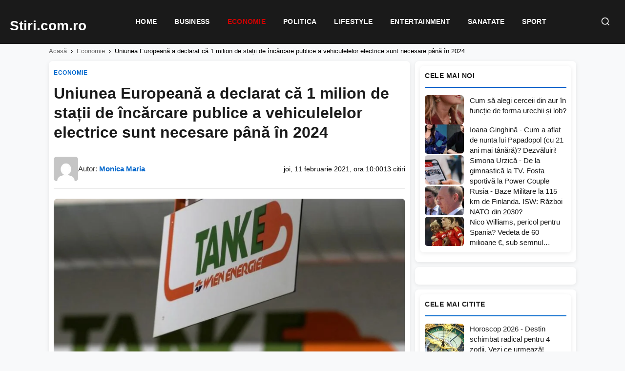

--- FILE ---
content_type: text/html; charset=UTF-8
request_url: https://stiri.com.ro/2021/02/11/uniunea-europeana-a-declarat-ca-1-milion-de-statii-de-incarcare-publice-a-vehiculelelor-electrice-sunt-necesare-pana-in-2024/
body_size: 18657
content:
<!DOCTYPE html><html lang="ro-RO"><head><script data-no-optimize="1">var litespeed_docref=sessionStorage.getItem("litespeed_docref");litespeed_docref&&(Object.defineProperty(document,"referrer",{get:function(){return litespeed_docref}}),sessionStorage.removeItem("litespeed_docref"));</script> <meta charset="UTF-8"><meta name="viewport" content="width=device-width, initial-scale=1.0"><meta name='robots' content='index, follow, max-image-preview:large, max-snippet:-1, max-video-preview:-1' /> <script type="litespeed/javascript" data-src="https://pagead2.googlesyndication.com/pagead/js/adsbygoogle.js?client=ca-pub-8595863152487933"
     crossorigin="anonymous"></script> <title>Uniunea Europeană a declarat că 1 milion de stații de încărcare publice a vehiculelelor electrice sunt necesare până în 2024 - Stiri.com.ro</title><link rel="canonical" href="https://stiri.com.ro/2021/02/11/uniunea-europeana-a-declarat-ca-1-milion-de-statii-de-incarcare-publice-a-vehiculelelor-electrice-sunt-necesare-pana-in-2024/" /><meta property="og:locale" content="ro_RO" /><meta property="og:type" content="article" /><meta property="og:title" content="Uniunea Europeană a declarat că 1 milion de stații de încărcare publice a vehiculelelor electrice sunt necesare până în 2024 - Stiri.com.ro" /><meta property="og:description" content="Uniunea Europeană ar trebui să stabilească obiective obligatorii pentru un milion de puncte de încărcare publice pentru vehicule electrice până în 2024 și trei milioane până în 2029, pentru a oferi consumatorilor încrederea de a trece la noua tehnologie, a declarat joi lobby-ul auto din regiune. Într-o scrisoare comună adresată consumatorilor și grupurilor de transport [&hellip;]" /><meta property="og:url" content="https://stiri.com.ro/2021/02/11/uniunea-europeana-a-declarat-ca-1-milion-de-statii-de-incarcare-publice-a-vehiculelelor-electrice-sunt-necesare-pana-in-2024/" /><meta property="og:site_name" content="Stiri.com.ro" /><meta property="article:published_time" content="2021-02-11T10:00:19+00:00" /><meta property="og:image" content="https://stiri.com.ro/wp-content/uploads/2022/01/Screenshot_4-3.jpg" /><meta property="og:image:width" content="811" /><meta property="og:image:height" content="481" /><meta property="og:image:type" content="image/jpeg" /><meta name="author" content="Monica Maria" /><meta name="twitter:card" content="summary_large_image" /><meta name="twitter:label1" content="Scris de" /><meta name="twitter:data1" content="Monica Maria" /><meta name="twitter:label2" content="Timp estimat pentru citire" /><meta name="twitter:data2" content="2 minute" /> <script type="application/ld+json" class="yoast-schema-graph">{"@context":"https://schema.org","@graph":[{"@type":"Article","@id":"https://stiri.com.ro/2021/02/11/uniunea-europeana-a-declarat-ca-1-milion-de-statii-de-incarcare-publice-a-vehiculelelor-electrice-sunt-necesare-pana-in-2024/#article","isPartOf":{"@id":"https://stiri.com.ro/2021/02/11/uniunea-europeana-a-declarat-ca-1-milion-de-statii-de-incarcare-publice-a-vehiculelelor-electrice-sunt-necesare-pana-in-2024/"},"author":{"name":"Monica Maria","@id":"https://stiri.com.ro/#/schema/person/d2f9287f192f7f7cd152a00923d352ed"},"headline":"Uniunea Europeană a declarat că 1 milion de stații de încărcare publice a vehiculelelor electrice sunt necesare până în 2024","datePublished":"2021-02-11T10:00:19+00:00","mainEntityOfPage":{"@id":"https://stiri.com.ro/2021/02/11/uniunea-europeana-a-declarat-ca-1-milion-de-statii-de-incarcare-publice-a-vehiculelelor-electrice-sunt-necesare-pana-in-2024/"},"wordCount":403,"commentCount":0,"image":{"@id":"https://stiri.com.ro/2021/02/11/uniunea-europeana-a-declarat-ca-1-milion-de-statii-de-incarcare-publice-a-vehiculelelor-electrice-sunt-necesare-pana-in-2024/#primaryimage"},"thumbnailUrl":"https://stiri.com.ro/wp-content/uploads/2022/01/Screenshot_4-3.jpg","articleSection":["Economie"],"inLanguage":"ro-RO","potentialAction":[{"@type":"CommentAction","name":"Comment","target":["https://stiri.com.ro/2021/02/11/uniunea-europeana-a-declarat-ca-1-milion-de-statii-de-incarcare-publice-a-vehiculelelor-electrice-sunt-necesare-pana-in-2024/#respond"]}]},{"@type":"WebPage","@id":"https://stiri.com.ro/2021/02/11/uniunea-europeana-a-declarat-ca-1-milion-de-statii-de-incarcare-publice-a-vehiculelelor-electrice-sunt-necesare-pana-in-2024/","url":"https://stiri.com.ro/2021/02/11/uniunea-europeana-a-declarat-ca-1-milion-de-statii-de-incarcare-publice-a-vehiculelelor-electrice-sunt-necesare-pana-in-2024/","name":"Uniunea Europeană a declarat că 1 milion de stații de încărcare publice a vehiculelelor electrice sunt necesare până în 2024 - Stiri.com.ro","isPartOf":{"@id":"https://stiri.com.ro/#website"},"primaryImageOfPage":{"@id":"https://stiri.com.ro/2021/02/11/uniunea-europeana-a-declarat-ca-1-milion-de-statii-de-incarcare-publice-a-vehiculelelor-electrice-sunt-necesare-pana-in-2024/#primaryimage"},"image":{"@id":"https://stiri.com.ro/2021/02/11/uniunea-europeana-a-declarat-ca-1-milion-de-statii-de-incarcare-publice-a-vehiculelelor-electrice-sunt-necesare-pana-in-2024/#primaryimage"},"thumbnailUrl":"https://stiri.com.ro/wp-content/uploads/2022/01/Screenshot_4-3.jpg","datePublished":"2021-02-11T10:00:19+00:00","author":{"@id":"https://stiri.com.ro/#/schema/person/d2f9287f192f7f7cd152a00923d352ed"},"breadcrumb":{"@id":"https://stiri.com.ro/2021/02/11/uniunea-europeana-a-declarat-ca-1-milion-de-statii-de-incarcare-publice-a-vehiculelelor-electrice-sunt-necesare-pana-in-2024/#breadcrumb"},"inLanguage":"ro-RO","potentialAction":[{"@type":"ReadAction","target":["https://stiri.com.ro/2021/02/11/uniunea-europeana-a-declarat-ca-1-milion-de-statii-de-incarcare-publice-a-vehiculelelor-electrice-sunt-necesare-pana-in-2024/"]}]},{"@type":"ImageObject","inLanguage":"ro-RO","@id":"https://stiri.com.ro/2021/02/11/uniunea-europeana-a-declarat-ca-1-milion-de-statii-de-incarcare-publice-a-vehiculelelor-electrice-sunt-necesare-pana-in-2024/#primaryimage","url":"https://stiri.com.ro/wp-content/uploads/2022/01/Screenshot_4-3.jpg","contentUrl":"https://stiri.com.ro/wp-content/uploads/2022/01/Screenshot_4-3.jpg","width":811,"height":481},{"@type":"BreadcrumbList","@id":"https://stiri.com.ro/2021/02/11/uniunea-europeana-a-declarat-ca-1-milion-de-statii-de-incarcare-publice-a-vehiculelelor-electrice-sunt-necesare-pana-in-2024/#breadcrumb","itemListElement":[{"@type":"ListItem","position":1,"name":"Prima pagină","item":"https://stiri.com.ro/"},{"@type":"ListItem","position":2,"name":"Uniunea Europeană a declarat că 1 milion de stații de încărcare publice a vehiculelelor electrice sunt necesare până în 2024"}]},{"@type":"WebSite","@id":"https://stiri.com.ro/#website","url":"https://stiri.com.ro/","name":"Stiri.com.ro","description":"Stiri Online","potentialAction":[{"@type":"SearchAction","target":{"@type":"EntryPoint","urlTemplate":"https://stiri.com.ro/?s={search_term_string}"},"query-input":{"@type":"PropertyValueSpecification","valueRequired":true,"valueName":"search_term_string"}}],"inLanguage":"ro-RO"},{"@type":"Person","@id":"https://stiri.com.ro/#/schema/person/d2f9287f192f7f7cd152a00923d352ed","name":"Monica Maria","image":{"@type":"ImageObject","inLanguage":"ro-RO","@id":"https://stiri.com.ro/#/schema/person/image/","url":"https://secure.gravatar.com/avatar/d813f89696c6181be99c4be2f1466851621b605cb6aa7ae9bd55e65e9eba3005?s=96&d=mm&r=g","contentUrl":"https://secure.gravatar.com/avatar/d813f89696c6181be99c4be2f1466851621b605cb6aa7ae9bd55e65e9eba3005?s=96&d=mm&r=g","caption":"Monica Maria"},"sameAs":["https://stiri.com.ro"],"url":"https://stiri.com.ro/author/stiri/"}]}</script> <link rel="alternate" type="application/rss+xml" title="Flux comentarii Stiri.com.ro &raquo; Uniunea Europeană a declarat că 1 milion de stații de încărcare publice a vehiculelelor electrice sunt necesare până în 2024" href="https://stiri.com.ro/2021/02/11/uniunea-europeana-a-declarat-ca-1-milion-de-statii-de-incarcare-publice-a-vehiculelelor-electrice-sunt-necesare-pana-in-2024/feed/" /><link rel="alternate" title="oEmbed (JSON)" type="application/json+oembed" href="https://stiri.com.ro/wp-json/oembed/1.0/embed?url=https%3A%2F%2Fstiri.com.ro%2F2021%2F02%2F11%2Funiunea-europeana-a-declarat-ca-1-milion-de-statii-de-incarcare-publice-a-vehiculelelor-electrice-sunt-necesare-pana-in-2024%2F" /><link rel="alternate" title="oEmbed (XML)" type="text/xml+oembed" href="https://stiri.com.ro/wp-json/oembed/1.0/embed?url=https%3A%2F%2Fstiri.com.ro%2F2021%2F02%2F11%2Funiunea-europeana-a-declarat-ca-1-milion-de-statii-de-incarcare-publice-a-vehiculelelor-electrice-sunt-necesare-pana-in-2024%2F&#038;format=xml" /><style id="litespeed-ccss">:root{--wp-block-synced-color:#7a00df;--wp-block-synced-color--rgb:122,0,223;--wp-bound-block-color:var(--wp-block-synced-color);--wp-editor-canvas-background:#ddd;--wp-admin-theme-color:#007cba;--wp-admin-theme-color--rgb:0,124,186;--wp-admin-theme-color-darker-10:#006ba1;--wp-admin-theme-color-darker-10--rgb:0,107,160.5;--wp-admin-theme-color-darker-20:#005a87;--wp-admin-theme-color-darker-20--rgb:0,90,135;--wp-admin-border-width-focus:2px}:root{--wp--preset--font-size--normal:16px;--wp--preset--font-size--huge:42px}:root{--wp--preset--aspect-ratio--square:1;--wp--preset--aspect-ratio--4-3:4/3;--wp--preset--aspect-ratio--3-4:3/4;--wp--preset--aspect-ratio--3-2:3/2;--wp--preset--aspect-ratio--2-3:2/3;--wp--preset--aspect-ratio--16-9:16/9;--wp--preset--aspect-ratio--9-16:9/16;--wp--preset--color--black:#000000;--wp--preset--color--cyan-bluish-gray:#abb8c3;--wp--preset--color--white:#ffffff;--wp--preset--color--pale-pink:#f78da7;--wp--preset--color--vivid-red:#cf2e2e;--wp--preset--color--luminous-vivid-orange:#ff6900;--wp--preset--color--luminous-vivid-amber:#fcb900;--wp--preset--color--light-green-cyan:#7bdcb5;--wp--preset--color--vivid-green-cyan:#00d084;--wp--preset--color--pale-cyan-blue:#8ed1fc;--wp--preset--color--vivid-cyan-blue:#0693e3;--wp--preset--color--vivid-purple:#9b51e0;--wp--preset--gradient--vivid-cyan-blue-to-vivid-purple:linear-gradient(135deg,rgb(6,147,227) 0%,rgb(155,81,224) 100%);--wp--preset--gradient--light-green-cyan-to-vivid-green-cyan:linear-gradient(135deg,rgb(122,220,180) 0%,rgb(0,208,130) 100%);--wp--preset--gradient--luminous-vivid-amber-to-luminous-vivid-orange:linear-gradient(135deg,rgb(252,185,0) 0%,rgb(255,105,0) 100%);--wp--preset--gradient--luminous-vivid-orange-to-vivid-red:linear-gradient(135deg,rgb(255,105,0) 0%,rgb(207,46,46) 100%);--wp--preset--gradient--very-light-gray-to-cyan-bluish-gray:linear-gradient(135deg,rgb(238,238,238) 0%,rgb(169,184,195) 100%);--wp--preset--gradient--cool-to-warm-spectrum:linear-gradient(135deg,rgb(74,234,220) 0%,rgb(151,120,209) 20%,rgb(207,42,186) 40%,rgb(238,44,130) 60%,rgb(251,105,98) 80%,rgb(254,248,76) 100%);--wp--preset--gradient--blush-light-purple:linear-gradient(135deg,rgb(255,206,236) 0%,rgb(152,150,240) 100%);--wp--preset--gradient--blush-bordeaux:linear-gradient(135deg,rgb(254,205,165) 0%,rgb(254,45,45) 50%,rgb(107,0,62) 100%);--wp--preset--gradient--luminous-dusk:linear-gradient(135deg,rgb(255,203,112) 0%,rgb(199,81,192) 50%,rgb(65,88,208) 100%);--wp--preset--gradient--pale-ocean:linear-gradient(135deg,rgb(255,245,203) 0%,rgb(182,227,212) 50%,rgb(51,167,181) 100%);--wp--preset--gradient--electric-grass:linear-gradient(135deg,rgb(202,248,128) 0%,rgb(113,206,126) 100%);--wp--preset--gradient--midnight:linear-gradient(135deg,rgb(2,3,129) 0%,rgb(40,116,252) 100%);--wp--preset--font-size--small:13px;--wp--preset--font-size--medium:20px;--wp--preset--font-size--large:36px;--wp--preset--font-size--x-large:42px;--wp--preset--spacing--20:0.44rem;--wp--preset--spacing--30:0.67rem;--wp--preset--spacing--40:1rem;--wp--preset--spacing--50:1.5rem;--wp--preset--spacing--60:2.25rem;--wp--preset--spacing--70:3.38rem;--wp--preset--spacing--80:5.06rem;--wp--preset--shadow--natural:6px 6px 9px rgba(0, 0, 0, 0.2);--wp--preset--shadow--deep:12px 12px 50px rgba(0, 0, 0, 0.4);--wp--preset--shadow--sharp:6px 6px 0px rgba(0, 0, 0, 0.2);--wp--preset--shadow--outlined:6px 6px 0px -3px rgb(255, 255, 255), 6px 6px rgb(0, 0, 0);--wp--preset--shadow--crisp:6px 6px 0px rgb(0, 0, 0)}:root{--n24-primary:#1a1a1a;--n24-secondary:#666666;--n24-accent:#0066cc;--n24-accent-hover:#004c99;--n24-bg:#ffffff;--n24-bg-alt:#f8f9fa;--n24-border:#e5e5e5;--n24-text:#333333;--n24-text-light:#666666;--n24-text-muted:#999999;--n24-font:'Segoe UI', -apple-system, BlinkMacSystemFont, 'Roboto', sans-serif;--n24-gap:15px;--n24-gap-sm:10px;--n24-gap-lg:20px;--n24-padding:15px;--n24-radius:8px;--n24-max-width:1200px;--n24-sidebar-width:330px;--n24-shadow:0 2px 8px rgba(0,0,0,0.08);--n24-shadow-hover:0 4px 16px rgba(0,0,0,0.12)}*,*::before,*::after{box-sizing:border-box}html{font-size:16px;-webkit-font-smoothing:antialiased}body{margin:0;padding:0;font-family:var(--n24-font);font-size:1rem;line-height:1.6;color:var(--n24-text);background:var(--n24-bg-alt);overflow-x:hidden}a{color:inherit;text-decoration:none}img{max-width:100%;height:auto;display:block}h1,h3{margin:0;font-weight:600;line-height:1.3}p{margin:0 0 1rem}ul{margin:0;padding:0}.n24-container{max-width:var(--n24-max-width);margin:0 auto;padding:0 var(--n24-padding)}.n24-main-grid{display:grid;grid-template-columns:1fr var(--n24-sidebar-width);gap:var(--n24-gap-lg);padding:var(--n24-gap-lg)0;align-items:start}.n24-content{min-width:0}.n24-sidebar{min-width:0;position:sticky;top:85px}.n24-header{background:var(--n24-bg);border-bottom:1px solid var(--n24-border);position:sticky;top:0;z-index:1000}.n24-header-inner{display:flex;align-items:center;justify-content:space-between;padding:12px 0;gap:20px}.n24-logo{font-size:1.8rem;font-weight:700;color:var(--n24-primary)}.n24-nav{display:flex;gap:5px}.n24-nav a{padding:8px 16px;font-size:.9rem;font-weight:500;color:var(--n24-text);border-radius:var(--n24-radius)}.n24-menu-toggle{display:none;background:none;border:none;padding:10px}.n24-menu-toggle span{display:block;width:24px;height:2px;background:var(--n24-primary);margin:5px 0}.n24-card-category{display:inline-block;font-size:.75rem;font-weight:600;text-transform:uppercase;color:var(--n24-accent);margin-bottom:8px}.n24-article{background:var(--n24-bg);border-radius:var(--n24-radius);padding:var(--n24-gap-lg);box-shadow:var(--n24-shadow)}.n24-article-header{margin-bottom:var(--n24-gap-lg)}.n24-article-title{font-size:2rem;margin-bottom:15px}.n24-article-meta{display:flex;flex-wrap:wrap;gap:15px;font-size:.9rem;color:var(--n24-text-muted)}.n24-article-image{margin:var(--n24-gap-lg)0;border-radius:var(--n24-radius);overflow:hidden}.n24-article-content{font-size:1.1rem;line-height:1.8}.n24-article-content p{margin-bottom:1.5rem}.n24-widget{background:var(--n24-bg);border-radius:var(--n24-radius);padding:var(--n24-padding);margin-bottom:var(--n24-gap);box-shadow:var(--n24-shadow)}.n24-widget-title{font-size:1rem;font-weight:600;margin-bottom:15px;padding-bottom:10px;border-bottom:2px solid var(--n24-accent)}.n24-popular-post{display:flex;gap:12px;padding:12px 0;border-bottom:1px solid var(--n24-border)}.n24-popular-post:last-child{border-bottom:none;padding-bottom:0}.n24-popular-post-image{width:80px;height:60px;border-radius:4px;overflow:hidden;flex-shrink:0}.n24-popular-post-image img{width:100%;height:100%;object-fit:cover}.n24-popular-post-title{font-size:.9rem;font-weight:500;line-height:1.4;display:-webkit-box;-webkit-line-clamp:2;-webkit-box-orient:vertical;overflow:hidden}@media (max-width:992px){.n24-main-grid{grid-template-columns:1fr}.n24-sidebar{position:static}}@media (max-width:768px){:root{--n24-gap:10px;--n24-gap-lg:15px;--n24-padding:12px}.n24-header-inner{flex-wrap:wrap}.n24-nav{display:none;width:100%;flex-direction:column;padding-top:15px}.n24-menu-toggle{display:block}.n24-article-title{font-size:1.5rem}}:root{--n24-accent:#0066cc}</style><link rel="preload" data-asynced="1" data-optimized="2" as="style" onload="this.onload=null;this.rel='stylesheet'" href="https://stiri.com.ro/wp-content/litespeed/css/4f0e870aa5b3c2f055e4bd78c754ff55.css?ver=150b1" /><script type="litespeed/javascript">!function(a){"use strict";var b=function(b,c,d){function e(a){return h.body?a():void setTimeout(function(){e(a)})}function f(){i.addEventListener&&i.removeEventListener("load",f),i.media=d||"all"}var g,h=a.document,i=h.createElement("link");if(c)g=c;else{var j=(h.body||h.getElementsByTagName("head")[0]).childNodes;g=j[j.length-1]}var k=h.styleSheets;i.rel="stylesheet",i.href=b,i.media="only x",e(function(){g.parentNode.insertBefore(i,c?g:g.nextSibling)});var l=function(a){for(var b=i.href,c=k.length;c--;)if(k[c].href===b)return a();setTimeout(function(){l(a)})};return i.addEventListener&&i.addEventListener("load",f),i.onloadcssdefined=l,l(f),i};"undefined"!=typeof exports?exports.loadCSS=b:a.loadCSS=b}("undefined"!=typeof global?global:this);!function(a){if(a.loadCSS){var b=loadCSS.relpreload={};if(b.support=function(){try{return a.document.createElement("link").relList.supports("preload")}catch(b){return!1}},b.poly=function(){for(var b=a.document.getElementsByTagName("link"),c=0;c<b.length;c++){var d=b[c];"preload"===d.rel&&"style"===d.getAttribute("as")&&(a.loadCSS(d.href,d,d.getAttribute("media")),d.rel=null)}},!b.support()){b.poly();var c=a.setInterval(b.poly,300);a.addEventListener&&a.addEventListener("load",function(){b.poly(),a.clearInterval(c)}),a.attachEvent&&a.attachEvent("onload",function(){a.clearInterval(c)})}}}(this);</script><link rel="preload" as="image" href="https://stiri.com.ro/wp-content/uploads/2022/01/Screenshot_4-3.jpg.webp"><link rel="https://api.w.org/" href="https://stiri.com.ro/wp-json/" /><link rel="alternate" title="JSON" type="application/json" href="https://stiri.com.ro/wp-json/wp/v2/posts/18118" /></head><body class="wp-singular post-template-default single single-post postid-18118 single-format-standard wp-theme-site-theme-lite"> <script type="litespeed/javascript" data-src="https://www.googletagmanager.com/gtag/js?id=G-GG1KQHPFL4"></script> <script type="litespeed/javascript">window.dataLayer=window.dataLayer||[];function gtag(){dataLayer.push(arguments)}
gtag('js',new Date());gtag('config','G-GG1KQHPFL4')</script> <header class="n24-header"><div class="n24-header-bar">
<a href="https://stiri.com.ro/" class="n24-logo" aria-label="Stiri.com.ro - Pagina principală">
<span class="n24-logo-fallback">Stiri.com.ro</span>
</a><nav class="n24-nav" id="main-nav"><div class="n24-mobile-search"><form action="https://stiri.com.ro/" method="get">
<input type="text" name="s" placeholder="Caută știri..." value="">
<button type="submit">Caută</button></form></div><ul id="menu-meniu" class="n24-menu"><li id="menu-item-23988" class="menu-item menu-item-type-post_type menu-item-object-page menu-item-home menu-item-23988"><a href="https://stiri.com.ro/">Home</a></li><li id="menu-item-23990" class="menu-item menu-item-type-taxonomy menu-item-object-category menu-item-23990"><a href="https://stiri.com.ro/category/business/">Business</a></li><li id="menu-item-23991" class="menu-item menu-item-type-taxonomy menu-item-object-category current-post-ancestor current-menu-parent current-post-parent menu-item-23991 current-menu-parent"><a href="https://stiri.com.ro/category/economie/">Economie</a></li><li id="menu-item-23994" class="menu-item menu-item-type-taxonomy menu-item-object-category menu-item-23994"><a href="https://stiri.com.ro/category/politica/">Politica</a></li><li id="menu-item-23992" class="menu-item menu-item-type-taxonomy menu-item-object-category menu-item-23992"><a href="https://stiri.com.ro/category/lifestyle/">Lifestyle</a></li><li id="menu-item-23993" class="menu-item menu-item-type-taxonomy menu-item-object-category menu-item-23993"><a href="https://stiri.com.ro/category/entertainment/">Entertainment</a></li><li id="menu-item-23996" class="menu-item menu-item-type-taxonomy menu-item-object-category menu-item-23996"><a href="https://stiri.com.ro/category/sanatate/">Sanatate</a></li><li id="menu-item-23997" class="menu-item menu-item-type-taxonomy menu-item-object-category menu-item-23997"><a href="https://stiri.com.ro/category/sport/">Sport</a></li></ul></nav><div class="n24-header-right">
<button class="n24-search-toggle" id="search-toggle" aria-label="Caută">
<svg width="20" height="20" viewBox="0 0 24 24" fill="none" stroke="currentColor" stroke-width="2">
<circle cx="11" cy="11" r="8"></circle>
<path d="M21 21l-4.35-4.35"></path>
</svg>
</button>
<button class="n24-menu-toggle" id="menu-toggle" aria-label="Meniu">
<span></span>
<span></span>
<span></span>
</button></div></div><div class="n24-search-dropdown" id="search-dropdown"><form class="n24-search-form" action="https://stiri.com.ro/" method="get">
<input type="text" name="s" placeholder="Caută știri..." value="" autofocus>
<button type="submit">Caută</button></form></div></header><nav class="n24-breadcrumbs"><div class="n24-container"><a href="https://stiri.com.ro/">Acasă</a><span>›</span><a href="https://stiri.com.ro/category/economie/">Economie</a><span>›</span>Uniunea Europeană a declarat că 1 milion de stații de încărcare publice a vehiculelelor electrice sunt necesare până în 2024</div></nav><main class="n24-main"><div class="n24-container"><div class="n24-main-grid"><div class="n24-content"><article class="n24-article"><header class="n24-article-header-top">
<a href="https://stiri.com.ro/category/economie/" class="n24-article-category">
Economie                            </a><h1 class="n24-article-title">Uniunea Europeană a declarat că 1 milion de stații de încărcare publice a vehiculelelor electrice sunt necesare până în 2024</h1><div class="n24-article-meta-top"><div class="n24-meta-author">
<img data-lazyloaded="1" src="[data-uri]" width="80" height="80" data-src="https://secure.gravatar.com/avatar/d813f89696c6181be99c4be2f1466851621b605cb6aa7ae9bd55e65e9eba3005?s=80&#038;d=mm&#038;r=g" alt="Monica Maria" class="n24-author-avatar">
<span class="n24-author-name">Autor: <a href="https://stiri.com.ro/author/stiri/">Monica Maria</a></span></div><div class="n24-meta-info">
<span class="n24-meta-date">joi, 11 februarie 2021, ora 10:00</span>
<span class="n24-meta-views">13 citiri</span></div></div></header><figure class="n24-article-featured-image">
<img width="811" height="481" src="https://stiri.com.ro/wp-content/uploads/2022/01/Screenshot_4-3.jpg.webp" class="no-lazyload wp-post-image" alt="" data-no-lazy="1" loading="eager" fetchpriority="high" decoding="sync" srcset="https://stiri.com.ro/wp-content/uploads/2022/01/Screenshot_4-3.jpg.webp 811w, https://stiri.com.ro/wp-content/uploads/2022/01/Screenshot_4-3-300x178.jpg.webp 300w, https://stiri.com.ro/wp-content/uploads/2022/01/Screenshot_4-3-768x455.jpg.webp 768w" sizes="(max-width: 811px) 100vw, 811px"/></figure><div class="n24-banner n24-banner-inline" data-banner-key="article_after_image"><div data-type="_mgwidget" data-widget-id="1934534"></div></div><div class="n24-article-content"><div style="margin-bottom:20px"></div><p>Uniunea Europeană ar trebui să stabilească obiective obligatorii pentru un milion de puncte de încărcare publice pentru vehicule electrice până în 2024 și trei milioane până în 2029, pentru a oferi consumatorilor încrederea de a trece la noua tehnologie, a declarat joi lobby-ul auto din regiune.</p><p>Într-o scrisoare comună adresată consumatorilor și grupurilor de transport durabil, Asociația Producătorilor de Automobile Europene (ACEA) a declarat la Bruxelles că obiectivele ferme vor ajuta producătorii de automobile și operatorii de rețele electrice să planifice în avans.</p><div class="n24-banner n24-banner-inline" data-banner-key="article_after_para_1"><div data-type="_mgwidget" data-widget-id="1934532"></div></div><p>&#8222;Comisia <a class="wpil_keyword_link" href="http://financiarul.ro/tag/ue/" title="UE" data-wpil-keyword-link="linked">UE</a> trebuie să ia rapid măsuri și să stabilească obiective obligatorii pentru creșterea infrastructurii de încărcare în statele membre&#8221;, a declarat președintele ACEA, Oliver Zipse, care este și director executiv al producătorului auto german BMW.</p><div class="n24-read-also"><span class="n24-read-also-label">Citește și:</span> <a href="https://stiri.com.ro/2020/03/02/sectorul-turistic-din-uniunea-europeana-ue-a-pierdut-aproape-doua-milioane-de-innoptari-de-la-inceputul-lunii-ianuarie-din-cauza-absentei-chinezilor-iar-aceasta-presupune-un-cost-de-un-miliard-de-e/">Sectorul turistic din Uniunea Europeană (UE) a pierdut aproape două milioane de înnoptări de la începutul lunii ianuarie din cauza absenţei chinezilor, iar aceasta presupune un cost de un miliard de euro pe lună, a declarat, luni, comisarul european pentru piaţa internă, Thierry Breton, citat de EFE.  Într-un interviu acordat BFMTV, Breton a semnalat că „se înregistrează o încetinire importantă a economiei mondiale”, din cauza epidemiei de coronavirus, ţinând cont de importanţa pe care o are China.  Acest impact se resimte în cazul lanţurilor de aprovizionare ale multor companii care depind de produse fabricate în China, dar şi în turism, deoarece chinezii nu mai călătoresc.  Comisarul francez a precizat că, din acest motiv, au fost cu două milioane de înnoptări mai puţine în cele 27 de state ale UE, începând din ianuarie, şi asta înseamnă o reducere a veniturilor cu un miliard de euro pe lună</a></div><p>&#8222;În caz contrar, chiar și obiectivele <a class="wpil_keyword_link" href="http://financiarul.ro/stiri/actuale/" title="actuale" data-wpil-keyword-link="linked">actuale</a> de reducere în lupta împotriva schimbărilor climatice sunt expuse riscului&#8221;, a spus el.</p><p>Vânzările de vehicule electrice (EV) au câștigat recent un avânt pe măsură ce cele ale mașinilor cu motoare cu combustie au căzut în timpul blocării în criza coronavirusului.</p><div class="n24-banner n24-banner-inline" data-banner-key="article_after_para_2"><div data-type="_mgwidget" data-widget-id="1934524"></div></div><p>Producătorii de automobile lansează noi modele de vehicule electrice pentru a respecta normele UE mai stricte privind emisiile și mai multe guverne au introdus subvenții pentru vehicule electrice ca parte a programelor de recuperare a pandemiei.</p><div class="n24-read-also"><span class="n24-read-also-label">Citește și:</span> <a href="https://stiri.com.ro/2024/10/11/leonardo-badea-bnr-uniunea-europeana-are-legi-puternice-impotriva-spalarii-banilor-persoanele-fizice-si-bancile-trebuie-sa-fie-vigilente/">Leonardo Badea (BNR): Uniunea Europeană are legi puternice împotriva spălării banilor; persoanele fizice şi băncile trebuie să fie vigilente</a></div><p>Cu toate acestea, lansarea stațiilor de încărcare publice, pentru a completa tarifarea la locul de muncă și la domiciliu, a fost lentă și există mai multe tarife și metode de plată.<br />
Cifrele din industrie arată că UE a avut 224.538 de puncte de încărcare publice în 2020.</p><p>Scrisoarea, semnată și de lobby-ul consumatorilor BEUC și de grupul de transporturi și mediu (T&amp;E), a îndemnat Comisia să creeze standarde comune.</p><div class="n24-banner n24-banner-inline" data-banner-key="article_after_para_3"><div data-type="_mgwidget" data-widget-id="1934520"></div></div><p>De asemenea, ar trebui să stabilească un obiectiv pentru aproximativ 1.000 de stații de hidrogen până în 2029, se menționează în scrisoare.</p><div class="n24-read-also"><span class="n24-read-also-label">Citește și:</span> <a href="https://stiri.com.ro/2023/01/04/care-sunt-perspectivele-pentru-ue-dupa-aderarea-croatiei-la-zona-euro-uniunea-europeana/">Care sunt perspectivele pentru UE după aderarea Croației la zona euro?  |  Uniunea Europeană</a></div><p>Guvernul german a convenit miercuri un proiect de lege care vizează 1.000 de stații de încărcare rapidă lângă autostrăzi până la sfârșitul anului 2023. Se așteaptă să cheltuiască 2 miliarde de euro (2,4 miliarde de dolari).</p><div class="n24-banner n24-banner-inline" data-banner-key="article_after_para_4"><div data-type="_mgwidget" data-widget-id="1934515"></div></div><p>Citeste continuarea <a rel="nofollow" href="https://financiarul.ro/2021/02/11/uniunea-europeana-a-declarat-ca-1-milion-de-statii-de-incarcare-publice-a-vehiculelelor-electrice-sunt-necesare-pana-in-2024/">Uniunea Europeană a declarat că 1 milion de stații de încărcare publice a vehiculelelor electrice sunt necesare până în 2024</a></p></div><footer class="n24-article-footer"><div class="n24-share-buttons">
<a href="https://news.google.com/search?q=Uniunea+European%C4%83+a+declarat+c%C4%83+1+milion+de+sta%C8%9Bii+de+%C3%AEnc%C4%83rcare+publice+a+vehiculelelor+electrice+sunt+necesare+p%C3%A2n%C4%83+%C3%AEn+2024" target="_blank" rel="noopener" class="n24-share-btn google" title="Google News">
<svg viewBox="0 0 24 24"><path d="M12 2C6.48 2 2 6.48 2 12s4.48 10 10 10 10-4.48 10-10S17.52 2 12 2zm-1 17.93c-3.95-.49-7-3.85-7-7.93 0-.62.08-1.21.21-1.79L9 15v1c0 1.1.9 2 2 2v1.93zm6.9-2.54c-.26-.81-1-1.39-1.9-1.39h-1v-3c0-.55-.45-1-1-1H8v-2h2c.55 0 1-.45 1-1V7h2c1.1 0 2-.9 2-2v-.41c2.93 1.19 5 4.06 5 7.41 0 2.08-.8 3.97-2.1 5.39z"/></svg>
</a>
<a href="https://www.facebook.com/dialog/send?link=https%3A%2F%2Fstiri.com.ro%2F2021%2F02%2F11%2Funiunea-europeana-a-declarat-ca-1-milion-de-statii-de-incarcare-publice-a-vehiculelelor-electrice-sunt-necesare-pana-in-2024%2F&app_id=291494419107518&redirect_uri=https%3A%2F%2Fstiri.com.ro%2F2021%2F02%2F11%2Funiunea-europeana-a-declarat-ca-1-milion-de-statii-de-incarcare-publice-a-vehiculelelor-electrice-sunt-necesare-pana-in-2024%2F" target="_blank" rel="noopener" class="n24-share-btn messenger" title="Messenger">
<svg viewBox="0 0 24 24"><path d="M12 2C6.36 2 2 6.13 2 11.7c0 2.91 1.19 5.44 3.14 7.17.16.13.26.35.27.57l.05 1.78c.04.57.61.94 1.13.71l1.98-.87c.17-.08.36-.1.55-.06.91.25 1.87.38 2.88.38 5.64 0 10-4.13 10-9.7C22 6.13 17.64 2 12 2zm1.04 13.04l-2.55-2.73-4.98 2.73 5.48-5.83 2.62 2.73 4.91-2.73-5.48 5.83z"/></svg>
</a>
<a href="https://www.facebook.com/sharer/sharer.php?u=https%3A%2F%2Fstiri.com.ro%2F2021%2F02%2F11%2Funiunea-europeana-a-declarat-ca-1-milion-de-statii-de-incarcare-publice-a-vehiculelelor-electrice-sunt-necesare-pana-in-2024%2F" target="_blank" rel="noopener" class="n24-share-btn facebook" title="Facebook">
<svg viewBox="0 0 24 24"><path d="M24 12.073c0-6.627-5.373-12-12-12s-12 5.373-12 12c0 5.99 4.388 10.954 10.125 11.854v-8.385H7.078v-3.47h3.047V9.43c0-3.007 1.792-4.669 4.533-4.669 1.312 0 2.686.235 2.686.235v2.953H15.83c-1.491 0-1.956.925-1.956 1.874v2.25h3.328l-.532 3.47h-2.796v8.385C19.612 23.027 24 18.062 24 12.073z"/></svg>
</a>
<a href="https://twitter.com/intent/tweet?url=https%3A%2F%2Fstiri.com.ro%2F2021%2F02%2F11%2Funiunea-europeana-a-declarat-ca-1-milion-de-statii-de-incarcare-publice-a-vehiculelelor-electrice-sunt-necesare-pana-in-2024%2F&text=Uniunea+European%C4%83+a+declarat+c%C4%83+1+milion+de+sta%C8%9Bii+de+%C3%AEnc%C4%83rcare+publice+a+vehiculelelor+electrice+sunt+necesare+p%C3%A2n%C4%83+%C3%AEn+2024" target="_blank" rel="noopener" class="n24-share-btn twitter" title="X (Twitter)">
<svg viewBox="0 0 24 24"><path d="M18.244 2.25h3.308l-7.227 8.26 8.502 11.24H16.17l-5.214-6.817L4.99 21.75H1.68l7.73-8.835L1.254 2.25H8.08l4.713 6.231zm-1.161 17.52h1.833L7.084 4.126H5.117z"/></svg>
</a>
<a href="https://wa.me/?text=Uniunea+European%C4%83+a+declarat+c%C4%83+1+milion+de+sta%C8%9Bii+de+%C3%AEnc%C4%83rcare+publice+a+vehiculelelor+electrice+sunt+necesare+p%C3%A2n%C4%83+%C3%AEn+2024+https%3A%2F%2Fstiri.com.ro%2F2021%2F02%2F11%2Funiunea-europeana-a-declarat-ca-1-milion-de-statii-de-incarcare-publice-a-vehiculelelor-electrice-sunt-necesare-pana-in-2024%2F" target="_blank" rel="noopener" class="n24-share-btn whatsapp" title="WhatsApp">
<svg viewBox="0 0 24 24"><path d="M17.472 14.382c-.297-.149-1.758-.867-2.03-.967-.273-.099-.471-.148-.67.15-.197.297-.767.966-.94 1.164-.173.199-.347.223-.644.075-.297-.15-1.255-.463-2.39-1.475-.883-.788-1.48-1.761-1.653-2.059-.173-.297-.018-.458.13-.606.134-.133.298-.347.446-.52.149-.174.198-.298.298-.497.099-.198.05-.371-.025-.52-.075-.149-.669-1.612-.916-2.207-.242-.579-.487-.5-.669-.51-.173-.008-.371-.01-.57-.01-.198 0-.52.074-.792.372-.272.297-1.04 1.016-1.04 2.479 0 1.462 1.065 2.875 1.213 3.074.149.198 2.096 3.2 5.077 4.487.709.306 1.262.489 1.694.625.712.227 1.36.195 1.871.118.571-.085 1.758-.719 2.006-1.413.248-.694.248-1.289.173-1.413-.074-.124-.272-.198-.57-.347m-5.421 7.403h-.004a9.87 9.87 0 01-5.031-1.378l-.361-.214-3.741.982.998-3.648-.235-.374a9.86 9.86 0 01-1.51-5.26c.001-5.45 4.436-9.884 9.888-9.884 2.64 0 5.122 1.03 6.988 2.898a9.825 9.825 0 012.893 6.994c-.003 5.45-4.437 9.884-9.885 9.884m8.413-18.297A11.815 11.815 0 0012.05 0C5.495 0 .16 5.335.157 11.892c0 2.096.547 4.142 1.588 5.945L.057 24l6.305-1.654a11.882 11.882 0 005.683 1.448h.005c6.554 0 11.89-5.335 11.893-11.893a11.821 11.821 0 00-3.48-8.413z"/></svg>
</a>
<a href="mailto:?subject=Uniunea%20European%C4%83%20a%20declarat%20c%C4%83%201%20milion%20de%20sta%C8%9Bii%20de%20%C3%AEnc%C4%83rcare%20publice%20a%20vehiculelelor%20electrice%20sunt%20necesare%20p%C3%A2n%C4%83%20%C3%AEn%202024&body=https%3A%2F%2Fstiri.com.ro%2F2021%2F02%2F11%2Funiunea-europeana-a-declarat-ca-1-milion-de-statii-de-incarcare-publice-a-vehiculelelor-electrice-sunt-necesare-pana-in-2024%2F" class="n24-share-btn email" title="Email">
<svg viewBox="0 0 24 24"><path d="M20 4H4c-1.1 0-1.99.9-1.99 2L2 18c0 1.1.9 2 2 2h16c1.1 0 2-.9 2-2V6c0-1.1-.9-2-2-2zm0 4l-8 5-8-5V6l8 5 8-5v2z"/></svg>
</a>
<a href="https://www.linkedin.com/shareArticle?mini=true&url=https%3A%2F%2Fstiri.com.ro%2F2021%2F02%2F11%2Funiunea-europeana-a-declarat-ca-1-milion-de-statii-de-incarcare-publice-a-vehiculelelor-electrice-sunt-necesare-pana-in-2024%2F&title=Uniunea+European%C4%83+a+declarat+c%C4%83+1+milion+de+sta%C8%9Bii+de+%C3%AEnc%C4%83rcare+publice+a+vehiculelelor+electrice+sunt+necesare+p%C3%A2n%C4%83+%C3%AEn+2024" target="_blank" rel="noopener" class="n24-share-btn linkedin" title="LinkedIn">
<svg viewBox="0 0 24 24"><path d="M20.447 20.452h-3.554v-5.569c0-1.328-.027-3.037-1.852-3.037-1.853 0-2.136 1.445-2.136 2.939v5.667H9.351V9h3.414v1.561h.046c.477-.9 1.637-1.85 3.37-1.85 3.601 0 4.267 2.37 4.267 5.455v6.286zM5.337 7.433c-1.144 0-2.063-.926-2.063-2.065 0-1.138.92-2.063 2.063-2.063 1.14 0 2.064.925 2.064 2.063 0 1.139-.925 2.065-2.064 2.065zm1.782 13.019H3.555V9h3.564v11.452zM22.225 0H1.771C.792 0 0 .774 0 1.729v20.542C0 23.227.792 24 1.771 24h20.451C23.2 24 24 23.227 24 22.271V1.729C24 .774 23.2 0 22.222 0h.003z"/></svg>
</a></div></footer></article></div><aside class="n24-sidebar"><div class="n24-widget"><div class="n24-widget"><h3 class="n24-widget-title">Cele mai noi</h3><div class="n24-widget-list">
<a href="https://stiri.com.ro/2026/02/03/cum-sa-alegi-cerceii-din-aur-in-functie-de-forma-urechii-si-lob/" class="n24-widget-item"><div class="n24-widget-item-image">
<img data-lazyloaded="1" src="[data-uri]" width="150" height="150" data-src="https://stiri.com.ro/wp-content/uploads/2026/02/1770106312-bqZf-150x150.jpg.webp" alt="Cum să alegi cerceii din aur în funcție de forma urechii și lob?"></div><h4 class="n24-widget-item-title">Cum să alegi cerceii din aur în funcție de forma urechii și lob?</h4>
</a>
<a href="https://stiri.com.ro/2026/02/03/ioana-ginghina-cum-a-aflat-de-nunta-lui-papadopol-cu-21-ani-mai-tanara-dezvaluiri/" class="n24-widget-item"><div class="n24-widget-item-image">
<img data-lazyloaded="1" src="[data-uri]" width="150" height="150" data-src="https://stiri.com.ro/wp-content/uploads/2026/02/Ioana-Ginghina-1770106510-150x150.jpg.webp" alt="Ioana Ginghină - Cum a aflat de nunta lui Papadopol (cu 21 ani mai tânără)? Dezvăluiri!"></div><h4 class="n24-widget-item-title">Ioana Ginghină - Cum a aflat de nunta lui Papadopol (cu 21 ani mai tânără)? Dezvăluiri!</h4>
</a>
<a href="https://stiri.com.ro/2026/02/03/simona-urzica-de-la-gimnastica-la-tv-fosta-sportiva-la-power-couple/" class="n24-widget-item"><div class="n24-widget-item-image">
<img data-lazyloaded="1" src="[data-uri]" width="150" height="150" data-src="https://stiri.com.ro/wp-content/uploads/2026/01/fallback-news-8-150x150.jpg.webp" alt="Simona Urzică - De la gimnastică la TV. Fosta sportivă la Power Couple"></div><h4 class="n24-widget-item-title">Simona Urzică - De la gimnastică la TV. Fosta sportivă la Power Couple</h4>
</a>
<a href="https://stiri.com.ro/2026/02/03/rusia-baze-militare-la-115-km-de-finlanda-isw-razboi-nato-din-2030/" class="n24-widget-item"><div class="n24-widget-item-image">
<img data-lazyloaded="1" src="[data-uri]" width="150" height="150" data-src="https://stiri.com.ro/wp-content/uploads/2026/02/Rusia-NATO-1770102612-150x150.jpg.webp" alt="Rusia - Baze Militare la 115 km de Finlanda. ISW: Război NATO din 2030?"></div><h4 class="n24-widget-item-title">Rusia - Baze Militare la 115 km de Finlanda. ISW: Război NATO din 2030?</h4>
</a>
<a href="https://stiri.com.ro/2026/02/03/nico-williams-pericol-pentru-spania-vedeta-de-60-milioane-e-sub-semnul-intrebarii-la-cm-2026/" class="n24-widget-item"><div class="n24-widget-item-image">
<img data-lazyloaded="1" src="[data-uri]" width="150" height="150" data-src="https://stiri.com.ro/wp-content/uploads/2026/02/Nico-Williams-1770102014-150x150.jpg.webp" alt="Nico Williams, pericol pentru Spania? Vedeta de 60 milioane €, sub semnul intrebarii la CM 2026"></div><h4 class="n24-widget-item-title">Nico Williams, pericol pentru Spania? Vedeta de 60 milioane €, sub semnul intrebarii la CM 2026</h4>
</a></div></div></div><div class="n24-widget"><div class="textwidget"><div data-type="_mgwidget" data-widget-id="1934515"></div><p></p></div></div><div class="n24-widget"><div class="n24-widget"><h3 class="n24-widget-title">Cele mai citite</h3><div class="n24-widget-list">
<a href="https://stiri.com.ro/2026/01/29/horoscop-2026-destin-schimbat-radical-pentru-4-zodii-vezi-ce-urmeaza/" class="n24-widget-item"><div class="n24-widget-item-image">
<img data-lazyloaded="1" src="[data-uri]" width="150" height="150" data-src="https://stiri.com.ro/wp-content/uploads/2026/01/astrologie-2026-1769637609-150x150.jpg.webp" alt="Horoscop 2026 - Destin schimbat radical pentru 4 zodii. Vezi ce urmează!"></div><h4 class="n24-widget-item-title">Horoscop 2026 - Destin schimbat radical pentru 4 zodii. Vezi ce urmează!</h4>
</a>
<a href="https://stiri.com.ro/2026/01/28/sabalenka-show-la-australian-open-gluma-cu-alcaraz-si-iubitul-ce-cadou-vrea/" class="n24-widget-item"><div class="n24-widget-item-image">
<img data-lazyloaded="1" src="[data-uri]" width="150" height="150" data-src="https://stiri.com.ro/wp-content/uploads/2026/01/Aryna-Sabalenka-1769584526-150x150.jpg.webp" alt="Sabalenka, show la Australian Open - Gluma cu Alcaraz și iubitul! Ce cadou vrea?"></div><h4 class="n24-widget-item-title">Sabalenka, show la Australian Open - Gluma cu Alcaraz și iubitul! Ce cadou vrea?</h4>
</a>
<a href="https://stiri.com.ro/2026/01/29/cum-sa-planifici-o-evadare-pe-patru-roti/" class="n24-widget-item"><div class="n24-widget-item-image">
<img data-lazyloaded="1" src="[data-uri]" width="150" height="150" data-src="https://stiri.com.ro/wp-content/uploads/2026/01/inchirieriauto-stiri.com_.ro_-150x150.jpg.webp" alt="Cum să planifici o evadare pe patru roți"></div><h4 class="n24-widget-item-title">Cum să planifici o evadare pe patru roți</h4>
</a>
<a href="https://stiri.com.ro/2026/01/29/steven-seagal-afacere-ruseasca-de-75-milioane-conac-vandut-de-6-ori-mai-scump/" class="n24-widget-item"><div class="n24-widget-item-image">
<img data-lazyloaded="1" src="[data-uri]" width="150" height="150" data-src="https://stiri.com.ro/wp-content/uploads/2026/01/Steven-Seagal-Rusia-1769673005-150x150.jpg.webp" alt="Steven Seagal, afacere rusească de 7,5 milioane $ - conac vândut de 6 ori mai scump"></div><h4 class="n24-widget-item-title">Steven Seagal, afacere rusească de 7,5 milioane $ - conac vândut de 6 ori mai scump</h4>
</a>
<a href="https://stiri.com.ro/2026/01/29/bomba-la-dinamo-oprut-fundasul-minune-jucatorul-etapei-23-premiera/" class="n24-widget-item"><div class="n24-widget-item-image">
<img data-lazyloaded="1" src="[data-uri]" width="150" height="150" data-src="https://stiri.com.ro/wp-content/uploads/2026/01/Raul-Oprut-Dinamo-1769672428-150x150.jpg.webp" alt="Bombă la Dinamo! Opruț, fundașul-minune, Jucătorul Etapei #23. Premieră!"></div><h4 class="n24-widget-item-title">Bombă la Dinamo! Opruț, fundașul-minune, Jucătorul Etapei #23. Premieră!</h4>
</a></div></div></div><div class="n24-widget"><div class="n24-widget"><h3 class="n24-widget-title">S-ar putea să-ți placă</h3><div class="n24-widget-list">
<a href="https://stiri.com.ro/2026/01/29/oana-ionita-castiga-fiul-de-11-ani-are-program-de-vizita-clar/" class="n24-widget-item"><div class="n24-widget-item-image">
<img data-lazyloaded="1" src="[data-uri]" width="150" height="150" data-src="https://stiri.com.ro/wp-content/uploads/2026/01/fallback-news-7-150x150.jpg.webp" alt="Oana Ioniță câștigă! Fiul de 11 ani are program de vizită clar"></div><h4 class="n24-widget-item-title">Oana Ioniță câștigă! Fiul de 11 ani are program de vizită clar</h4>
</a>
<a href="https://stiri.com.ro/2026/01/29/tesla-pariu-de-2-mld-pe-ai-vanzari-in-scadere-actiunile-3/" class="n24-widget-item"><div class="n24-widget-item-image">
<img data-lazyloaded="1" src="[data-uri]" width="150" height="150" data-src="https://stiri.com.ro/wp-content/uploads/2026/01/Tesla-inteligenta-artificiala-1769637626-150x150.webp" alt="Tesla: Pariu de 2 mld. $ pe AI, vânzări în scădere. Acțiunile, +3%"></div><h4 class="n24-widget-item-title">Tesla: Pariu de 2 mld. $ pe AI, vânzări în scădere. Acțiunile, +3%</h4>
</a>
<a href="https://stiri.com.ro/2026/01/27/sean-penn-63-de-ani-si-o-actrita-cu-3-decenii-mai-tanara-surprinsi-la-madrid/" class="n24-widget-item"><div class="n24-widget-item-image">
<img data-lazyloaded="1" src="[data-uri]" width="150" height="150" data-src="https://stiri.com.ro/wp-content/uploads/2026/01/Sean-Penn-1769528703-150x150.jpg.webp" alt="Sean Penn, 63 de ani, și o actriță cu 3 decenii mai tânără, surprinși la Madrid"></div><h4 class="n24-widget-item-title">Sean Penn, 63 de ani, și o actriță cu 3 decenii mai tânără, surprinși la Madrid</h4>
</a>
<a href="https://stiri.com.ro/2026/01/28/top-10-rasnite-cafea-2026-ghidul-aroma-perfecta-fara-compromisuri/" class="n24-widget-item"><div class="n24-widget-item-image">
<img data-lazyloaded="1" src="[data-uri]" width="150" height="150" data-src="https://stiri.com.ro/wp-content/uploads/2026/01/rasnite-cafea-1769614506-150x150.jpg.webp" alt="Top 10 Râșnițe Cafea 2026: Ghidul Aroma Perfectă - Fără Compromisuri"></div><h4 class="n24-widget-item-title">Top 10 Râșnițe Cafea 2026: Ghidul Aroma Perfectă - Fără Compromisuri</h4>
</a>
<a href="https://stiri.com.ro/2026/01/29/scandal-la-laburisti-burnham-acuza-minciuni-si-pierderea-a-10-mld-lire/" class="n24-widget-item"><div class="n24-widget-item-image">
<img data-lazyloaded="1" src="[data-uri]" width="150" height="150" data-src="https://stiri.com.ro/wp-content/uploads/2026/01/Andy-Burnham-1769688309-150x150.jpg.webp" alt="Scandal la Laburiști - Burnham acuză minciuni și pierderea a 10 mld. lire"></div><h4 class="n24-widget-item-title">Scandal la Laburiști - Burnham acuză minciuni și pierderea a 10 mld. lire</h4>
</a></div></div></div></aside></div></div></main><section class="n24-related-full"><div class="n24-container"><h2 class="n24-related-full-title">Articole similare</h2><div class="n24-related-full-grid">
<a href="https://stiri.com.ro/2026/01/28/alexandru-petrescu-presedinte-asf-evolutiile-din-2025-sugereaza-ca-pietele-financiare-non-bancare-au-reusit-sa-se-decupleze-partial-de-instabilitatea-fiscal-macroeconomica/" class="n24-card"><div class="n24-card-image">
<img data-lazyloaded="1" src="[data-uri]" width="400" height="250" data-src="https://stiri.com.ro/wp-content/uploads/2026/01/Alexandru-Petrescu-ASF_1-1296x700-1-400x250.jpg.webp" alt="Alexandru Petrescu,  Președinte ASF: Evoluțiile din 2025 sugerează că piețele financiare non-bancare au reușit să se decupleze parțial de instabilitatea fiscal-macroeconomică" loading="lazy"></div><div class="n24-card-content"><h3 class="n24-card-title">Alexandru Petrescu,  Președinte ASF: Evoluțiile din 2025 sugerează că piețele financiare non-bancare au reușit să se decupleze parțial de instabilitatea fiscal-macroeconomică</h3>
<span class="n24-card-time">28.01.2026</span></div>
</a>
<a href="https://stiri.com.ro/2026/01/21/mii-de-elevi-de-liceu-au-invatat-gratuit-cum-sa-se-descurce-cu-banii-cum-functioneaza-start2learn-programul-isf-cu-lectori-de-elita-si-exercitii-practice/" class="n24-card"><div class="n24-card-image">
<img data-lazyloaded="1" src="[data-uri]" width="400" height="250" data-src="https://stiri.com.ro/wp-content/uploads/2026/01/Start2LEARN-2026-1296x700-1-400x250.jpg.webp" alt="Mii de elevi de liceu au învățat gratuit cum să se descurce cu banii. Cum funcționează Start2Learn, programul ISF cu lectori de elită și exerciții practice" loading="lazy"></div><div class="n24-card-content"><h3 class="n24-card-title">Mii de elevi de liceu au învățat gratuit cum să se descurce cu banii. Cum funcționează Start2Learn, programul ISF cu lectori de elită și exerciții practice</h3>
<span class="n24-card-time">21.01.2026</span></div>
</a>
<a href="https://stiri.com.ro/2026/01/20/wall-street-dow-jones-scadere-de-700-de-puncte-dupa-declaratiile-lui-trump/" class="n24-card"><div class="n24-card-image">
<img data-lazyloaded="1" src="[data-uri]" width="400" height="250" data-src="https://stiri.com.ro/wp-content/uploads/2026/01/Wall-Street-Dow-Jones-1768911031-400x250.jpg.webp" alt="Wall Street: Dow Jones, scădere de 700 de puncte după declarațiile lui Trump" loading="lazy"></div><div class="n24-card-content"><h3 class="n24-card-title">Wall Street: Dow Jones, scădere de 700 de puncte după declarațiile lui Trump</h3>
<span class="n24-card-time">20.01.2026</span></div>
</a>
<a href="https://stiri.com.ro/2026/01/15/raport-sygnum-rezerve-bitcoin-si-tokenizare-posibile-din-2026/" class="n24-card"><div class="n24-card-image">
<img data-lazyloaded="1" src="[data-uri]" width="400" height="250" data-src="https://stiri.com.ro/wp-content/uploads/2026/01/rezerve-Bitcoin-tokenizare-1768476310-400x250.jpg.webp" alt="Raport Sygnum: Rezerve Bitcoin și tokenizare, posibile din 2026" loading="lazy"></div><div class="n24-card-content"><h3 class="n24-card-title">Raport Sygnum: Rezerve Bitcoin și tokenizare, posibile din 2026</h3>
<span class="n24-card-time">15.01.2026</span></div>
</a>
<a href="https://stiri.com.ro/2026/01/15/etf-urile-ark-afectate-de-scaderea-criptomonedelor-si-a-actiunilor-coinbase/" class="n24-card"><div class="n24-card-image">
<img data-lazyloaded="1" src="[data-uri]" width="400" height="250" data-src="https://stiri.com.ro/wp-content/uploads/2026/01/ETF-uri-ARK-Invest-1768465803-400x250.jpg.webp" alt="ETF-urile ARK, afectate de scăderea criptomonedelor și a acțiunilor Coinbase" loading="lazy"></div><div class="n24-card-content"><h3 class="n24-card-title">ETF-urile ARK, afectate de scăderea criptomonedelor și a acțiunilor Coinbase</h3>
<span class="n24-card-time">15.01.2026</span></div>
</a>
<a href="https://stiri.com.ro/2026/01/14/bitpanda-tinteste-listarea-la-frankfurt-cu-o-evaluare-de-5-miliarde-de-euro/" class="n24-card"><div class="n24-card-image">
<img data-lazyloaded="1" src="[data-uri]" width="400" height="250" data-src="https://stiri.com.ro/wp-content/uploads/2026/01/Bitpanda-listare-Frankfurt-1768428958-400x250.jpg.webp" alt="Bitpanda țintește listarea la Frankfurt cu o evaluare de 5 miliarde de euro" loading="lazy"></div><div class="n24-card-content"><h3 class="n24-card-title">Bitpanda țintește listarea la Frankfurt cu o evaluare de 5 miliarde de euro</h3>
<span class="n24-card-time">14.01.2026</span></div>
</a>
<a href="https://stiri.com.ro/2026/01/14/aurul-tokenizat-crestere-de-177-estimata-pentru-2025/" class="n24-card"><div class="n24-card-image">
<img data-lazyloaded="1" src="[data-uri]" width="400" height="250" data-src="https://stiri.com.ro/wp-content/uploads/2026/01/aur-tokenizat-1768395303-400x250.jpg.webp" alt="Aurul tokenizat: Creștere de 177% estimată pentru 2025" loading="lazy"></div><div class="n24-card-content"><h3 class="n24-card-title">Aurul tokenizat: Creștere de 177% estimată pentru 2025</h3>
<span class="n24-card-time">14.01.2026</span></div>
</a>
<a href="https://stiri.com.ro/2026/01/14/franta-someaza-90-de-firme-crypto-sa-se-inchida/" class="n24-card"><div class="n24-card-image">
<img data-lazyloaded="1" src="[data-uri]" width="400" height="250" data-src="https://stiri.com.ro/wp-content/uploads/2026/01/firme-crypto-Franta-1768386304-400x250.jpg.webp" alt="Franța somează 90 de firme crypto să se închidă" loading="lazy"></div><div class="n24-card-content"><h3 class="n24-card-title">Franța somează 90 de firme crypto să se închidă</h3>
<span class="n24-card-time">14.01.2026</span></div>
</a></div></div></section><footer class="n24-footer"><div class="n24-container"><div class="n24-footer-grid"><div class="n24-footer-col"><h4 class="n24-footer-title">Categorii</h4><div class="n24-footer-links">
<a href="https://stiri.com.ro/category/diverse/">Diverse</a><a href="https://stiri.com.ro/category/business/">Business</a><a href="https://stiri.com.ro/category/economie/">Economie</a><a href="https://stiri.com.ro/category/politica/">Politica</a></div></div><div class="n24-footer-col"><h4 class="n24-footer-title">Informații</h4><div class="n24-footer-links">
<a href="https://stiri.com.ro/despre-noi/">Despre noi</a>
<a href="https://stiri.com.ro/contact/">Contact</a>
<a href="https://stiri.com.ro/echipa/">Echipa redacțională</a>
<a href="https://articole.psk.ro/">Publicitate</a></div></div><div class="n24-footer-col"><h4 class="n24-footer-title">Legal</h4><div class="n24-footer-links">
<a href="https://stiri.com.ro/termeni-conditii/">Termeni și condiții</a>
<a href="https://stiri.com.ro/politica-confidentialitate/">Politica de confidențialitate</a>
<a href="https://stiri.com.ro/politica-cookies/">Politica cookies</a></div></div><div class="n24-footer-col"><div class="n24-footer-about"><p>Fii la curent cu cele mai importante știri. Stiri.com.ro îți aduce zilnic știri din economie, atât din România, cât și de pe plan internațional. Urmărește în fiecare zi cele mai recente informații pentru a înțelege rapid și corect ce se întâmplă.</p></div></div></div><div class="n24-footer-bottom"><div class="n24-copyright">
&copy; 2026 Stiri.com.ro. Toate drepturile rezervate.</div><div class="n24-footer-social">
Website by <a href="https://psk.ro">PSK</a></div></div></div></footer> <script type="speculationrules">{"prefetch":[{"source":"document","where":{"and":[{"href_matches":"/*"},{"not":{"href_matches":["/wp-*.php","/wp-admin/*","/wp-content/uploads/*","/wp-content/*","/wp-content/plugins/*","/wp-content/themes/site-theme-lite/*","/*\\?(.+)"]}},{"not":{"selector_matches":"a[rel~=\"nofollow\"]"}},{"not":{"selector_matches":".no-prefetch, .no-prefetch a"}}]},"eagerness":"conservative"}]}</script> <script type="litespeed/javascript">(function(){'use strict';var containers=document.querySelectorAll('.n24-ad-lazy-container');if(!containers.length)return;var initialized=!1;function activateAds(){if(initialized)return;initialized=!0;containers.forEach(function(container){var template=container.querySelector('.n24-ad-template');if(!template||container.dataset.activated)return;container.dataset.activated='true';var html=template.innerHTML;template.remove();var temp=document.createElement('div');temp.innerHTML=html;var externalScripts=[];var inlineScripts=[];var elements=[];while(temp.firstChild){var node=temp.firstChild;if(node.nodeName==='SCRIPT'){if(node.src){externalScripts.push(node.cloneNode(!0))}else{inlineScripts.push(node.cloneNode(!0))}
temp.removeChild(node)}else{elements.push(temp.removeChild(node))}}
elements.forEach(function(el){container.appendChild(el)});function loadExternalScripts(scripts,callback){if(scripts.length===0){callback();return}
var script=scripts.shift();var newScript=document.createElement('script');newScript.src=script.src;newScript.async=!0;if(script.crossOrigin)newScript.crossOrigin=script.crossOrigin;newScript.onload=function(){loadExternalScripts(scripts,callback)};newScript.onerror=function(){loadExternalScripts(scripts,callback)};document.head.appendChild(newScript)}
loadExternalScripts(externalScripts.slice(),function(){inlineScripts.forEach(function(oldScript){var newScript=document.createElement('script');newScript.textContent=oldScript.textContent;container.appendChild(newScript)});setTimeout(function(){var adsInContainer=container.querySelectorAll('ins.adsbygoogle');adsInContainer.forEach(function(ad){if(!ad.dataset.adsbygoogleStatus){try{(adsbygoogle=window.adsbygoogle||[]).push({})}catch(e){}}})},100)});container.classList.add('n24-ad-loaded')})}
function onUserInteraction(){document.removeEventListener('scroll',onUserInteraction);document.removeEventListener('mousemove',onUserInteraction);document.removeEventListener('touchstart',onUserInteraction);document.removeEventListener('click',onUserInteraction);setTimeout(activateAds,50)}
document.addEventListener('scroll',onUserInteraction,{passive:!0,once:!0});document.addEventListener('mousemove',onUserInteraction,{passive:!0,once:!0});document.addEventListener('touchstart',onUserInteraction,{passive:!0,once:!0});document.addEventListener('click',onUserInteraction,{once:!0});setTimeout(function(){if(!initialized){activateAds()}},4000)})()</script> <script data-no-optimize="1">window.lazyLoadOptions=Object.assign({},{threshold:300},window.lazyLoadOptions||{});!function(t,e){"object"==typeof exports&&"undefined"!=typeof module?module.exports=e():"function"==typeof define&&define.amd?define(e):(t="undefined"!=typeof globalThis?globalThis:t||self).LazyLoad=e()}(this,function(){"use strict";function e(){return(e=Object.assign||function(t){for(var e=1;e<arguments.length;e++){var n,a=arguments[e];for(n in a)Object.prototype.hasOwnProperty.call(a,n)&&(t[n]=a[n])}return t}).apply(this,arguments)}function o(t){return e({},at,t)}function l(t,e){return t.getAttribute(gt+e)}function c(t){return l(t,vt)}function s(t,e){return function(t,e,n){e=gt+e;null!==n?t.setAttribute(e,n):t.removeAttribute(e)}(t,vt,e)}function i(t){return s(t,null),0}function r(t){return null===c(t)}function u(t){return c(t)===_t}function d(t,e,n,a){t&&(void 0===a?void 0===n?t(e):t(e,n):t(e,n,a))}function f(t,e){et?t.classList.add(e):t.className+=(t.className?" ":"")+e}function _(t,e){et?t.classList.remove(e):t.className=t.className.replace(new RegExp("(^|\\s+)"+e+"(\\s+|$)")," ").replace(/^\s+/,"").replace(/\s+$/,"")}function g(t){return t.llTempImage}function v(t,e){!e||(e=e._observer)&&e.unobserve(t)}function b(t,e){t&&(t.loadingCount+=e)}function p(t,e){t&&(t.toLoadCount=e)}function n(t){for(var e,n=[],a=0;e=t.children[a];a+=1)"SOURCE"===e.tagName&&n.push(e);return n}function h(t,e){(t=t.parentNode)&&"PICTURE"===t.tagName&&n(t).forEach(e)}function a(t,e){n(t).forEach(e)}function m(t){return!!t[lt]}function E(t){return t[lt]}function I(t){return delete t[lt]}function y(e,t){var n;m(e)||(n={},t.forEach(function(t){n[t]=e.getAttribute(t)}),e[lt]=n)}function L(a,t){var o;m(a)&&(o=E(a),t.forEach(function(t){var e,n;e=a,(t=o[n=t])?e.setAttribute(n,t):e.removeAttribute(n)}))}function k(t,e,n){f(t,e.class_loading),s(t,st),n&&(b(n,1),d(e.callback_loading,t,n))}function A(t,e,n){n&&t.setAttribute(e,n)}function O(t,e){A(t,rt,l(t,e.data_sizes)),A(t,it,l(t,e.data_srcset)),A(t,ot,l(t,e.data_src))}function w(t,e,n){var a=l(t,e.data_bg_multi),o=l(t,e.data_bg_multi_hidpi);(a=nt&&o?o:a)&&(t.style.backgroundImage=a,n=n,f(t=t,(e=e).class_applied),s(t,dt),n&&(e.unobserve_completed&&v(t,e),d(e.callback_applied,t,n)))}function x(t,e){!e||0<e.loadingCount||0<e.toLoadCount||d(t.callback_finish,e)}function M(t,e,n){t.addEventListener(e,n),t.llEvLisnrs[e]=n}function N(t){return!!t.llEvLisnrs}function z(t){if(N(t)){var e,n,a=t.llEvLisnrs;for(e in a){var o=a[e];n=e,o=o,t.removeEventListener(n,o)}delete t.llEvLisnrs}}function C(t,e,n){var a;delete t.llTempImage,b(n,-1),(a=n)&&--a.toLoadCount,_(t,e.class_loading),e.unobserve_completed&&v(t,n)}function R(i,r,c){var l=g(i)||i;N(l)||function(t,e,n){N(t)||(t.llEvLisnrs={});var a="VIDEO"===t.tagName?"loadeddata":"load";M(t,a,e),M(t,"error",n)}(l,function(t){var e,n,a,o;n=r,a=c,o=u(e=i),C(e,n,a),f(e,n.class_loaded),s(e,ut),d(n.callback_loaded,e,a),o||x(n,a),z(l)},function(t){var e,n,a,o;n=r,a=c,o=u(e=i),C(e,n,a),f(e,n.class_error),s(e,ft),d(n.callback_error,e,a),o||x(n,a),z(l)})}function T(t,e,n){var a,o,i,r,c;t.llTempImage=document.createElement("IMG"),R(t,e,n),m(c=t)||(c[lt]={backgroundImage:c.style.backgroundImage}),i=n,r=l(a=t,(o=e).data_bg),c=l(a,o.data_bg_hidpi),(r=nt&&c?c:r)&&(a.style.backgroundImage='url("'.concat(r,'")'),g(a).setAttribute(ot,r),k(a,o,i)),w(t,e,n)}function G(t,e,n){var a;R(t,e,n),a=e,e=n,(t=Et[(n=t).tagName])&&(t(n,a),k(n,a,e))}function D(t,e,n){var a;a=t,(-1<It.indexOf(a.tagName)?G:T)(t,e,n)}function S(t,e,n){var a;t.setAttribute("loading","lazy"),R(t,e,n),a=e,(e=Et[(n=t).tagName])&&e(n,a),s(t,_t)}function V(t){t.removeAttribute(ot),t.removeAttribute(it),t.removeAttribute(rt)}function j(t){h(t,function(t){L(t,mt)}),L(t,mt)}function F(t){var e;(e=yt[t.tagName])?e(t):m(e=t)&&(t=E(e),e.style.backgroundImage=t.backgroundImage)}function P(t,e){var n;F(t),n=e,r(e=t)||u(e)||(_(e,n.class_entered),_(e,n.class_exited),_(e,n.class_applied),_(e,n.class_loading),_(e,n.class_loaded),_(e,n.class_error)),i(t),I(t)}function U(t,e,n,a){var o;n.cancel_on_exit&&(c(t)!==st||"IMG"===t.tagName&&(z(t),h(o=t,function(t){V(t)}),V(o),j(t),_(t,n.class_loading),b(a,-1),i(t),d(n.callback_cancel,t,e,a)))}function $(t,e,n,a){var o,i,r=(i=t,0<=bt.indexOf(c(i)));s(t,"entered"),f(t,n.class_entered),_(t,n.class_exited),o=t,i=a,n.unobserve_entered&&v(o,i),d(n.callback_enter,t,e,a),r||D(t,n,a)}function q(t){return t.use_native&&"loading"in HTMLImageElement.prototype}function H(t,o,i){t.forEach(function(t){return(a=t).isIntersecting||0<a.intersectionRatio?$(t.target,t,o,i):(e=t.target,n=t,a=o,t=i,void(r(e)||(f(e,a.class_exited),U(e,n,a,t),d(a.callback_exit,e,n,t))));var e,n,a})}function B(e,n){var t;tt&&!q(e)&&(n._observer=new IntersectionObserver(function(t){H(t,e,n)},{root:(t=e).container===document?null:t.container,rootMargin:t.thresholds||t.threshold+"px"}))}function J(t){return Array.prototype.slice.call(t)}function K(t){return t.container.querySelectorAll(t.elements_selector)}function Q(t){return c(t)===ft}function W(t,e){return e=t||K(e),J(e).filter(r)}function X(e,t){var n;(n=K(e),J(n).filter(Q)).forEach(function(t){_(t,e.class_error),i(t)}),t.update()}function t(t,e){var n,a,t=o(t);this._settings=t,this.loadingCount=0,B(t,this),n=t,a=this,Y&&window.addEventListener("online",function(){X(n,a)}),this.update(e)}var Y="undefined"!=typeof window,Z=Y&&!("onscroll"in window)||"undefined"!=typeof navigator&&/(gle|ing|ro)bot|crawl|spider/i.test(navigator.userAgent),tt=Y&&"IntersectionObserver"in window,et=Y&&"classList"in document.createElement("p"),nt=Y&&1<window.devicePixelRatio,at={elements_selector:".lazy",container:Z||Y?document:null,threshold:300,thresholds:null,data_src:"src",data_srcset:"srcset",data_sizes:"sizes",data_bg:"bg",data_bg_hidpi:"bg-hidpi",data_bg_multi:"bg-multi",data_bg_multi_hidpi:"bg-multi-hidpi",data_poster:"poster",class_applied:"applied",class_loading:"litespeed-loading",class_loaded:"litespeed-loaded",class_error:"error",class_entered:"entered",class_exited:"exited",unobserve_completed:!0,unobserve_entered:!1,cancel_on_exit:!0,callback_enter:null,callback_exit:null,callback_applied:null,callback_loading:null,callback_loaded:null,callback_error:null,callback_finish:null,callback_cancel:null,use_native:!1},ot="src",it="srcset",rt="sizes",ct="poster",lt="llOriginalAttrs",st="loading",ut="loaded",dt="applied",ft="error",_t="native",gt="data-",vt="ll-status",bt=[st,ut,dt,ft],pt=[ot],ht=[ot,ct],mt=[ot,it,rt],Et={IMG:function(t,e){h(t,function(t){y(t,mt),O(t,e)}),y(t,mt),O(t,e)},IFRAME:function(t,e){y(t,pt),A(t,ot,l(t,e.data_src))},VIDEO:function(t,e){a(t,function(t){y(t,pt),A(t,ot,l(t,e.data_src))}),y(t,ht),A(t,ct,l(t,e.data_poster)),A(t,ot,l(t,e.data_src)),t.load()}},It=["IMG","IFRAME","VIDEO"],yt={IMG:j,IFRAME:function(t){L(t,pt)},VIDEO:function(t){a(t,function(t){L(t,pt)}),L(t,ht),t.load()}},Lt=["IMG","IFRAME","VIDEO"];return t.prototype={update:function(t){var e,n,a,o=this._settings,i=W(t,o);{if(p(this,i.length),!Z&&tt)return q(o)?(e=o,n=this,i.forEach(function(t){-1!==Lt.indexOf(t.tagName)&&S(t,e,n)}),void p(n,0)):(t=this._observer,o=i,t.disconnect(),a=t,void o.forEach(function(t){a.observe(t)}));this.loadAll(i)}},destroy:function(){this._observer&&this._observer.disconnect(),K(this._settings).forEach(function(t){I(t)}),delete this._observer,delete this._settings,delete this.loadingCount,delete this.toLoadCount},loadAll:function(t){var e=this,n=this._settings;W(t,n).forEach(function(t){v(t,e),D(t,n,e)})},restoreAll:function(){var e=this._settings;K(e).forEach(function(t){P(t,e)})}},t.load=function(t,e){e=o(e);D(t,e)},t.resetStatus=function(t){i(t)},t}),function(t,e){"use strict";function n(){e.body.classList.add("litespeed_lazyloaded")}function a(){console.log("[LiteSpeed] Start Lazy Load"),o=new LazyLoad(Object.assign({},t.lazyLoadOptions||{},{elements_selector:"[data-lazyloaded]",callback_finish:n})),i=function(){o.update()},t.MutationObserver&&new MutationObserver(i).observe(e.documentElement,{childList:!0,subtree:!0,attributes:!0})}var o,i;t.addEventListener?t.addEventListener("load",a,!1):t.attachEvent("onload",a)}(window,document);</script><script data-no-optimize="1">window.litespeed_ui_events=window.litespeed_ui_events||["mouseover","click","keydown","wheel","touchmove","touchstart"];var urlCreator=window.URL||window.webkitURL;function litespeed_load_delayed_js_force(){console.log("[LiteSpeed] Start Load JS Delayed"),litespeed_ui_events.forEach(e=>{window.removeEventListener(e,litespeed_load_delayed_js_force,{passive:!0})}),document.querySelectorAll("iframe[data-litespeed-src]").forEach(e=>{e.setAttribute("src",e.getAttribute("data-litespeed-src"))}),"loading"==document.readyState?window.addEventListener("DOMContentLoaded",litespeed_load_delayed_js):litespeed_load_delayed_js()}litespeed_ui_events.forEach(e=>{window.addEventListener(e,litespeed_load_delayed_js_force,{passive:!0})});async function litespeed_load_delayed_js(){let t=[];for(var d in document.querySelectorAll('script[type="litespeed/javascript"]').forEach(e=>{t.push(e)}),t)await new Promise(e=>litespeed_load_one(t[d],e));document.dispatchEvent(new Event("DOMContentLiteSpeedLoaded")),window.dispatchEvent(new Event("DOMContentLiteSpeedLoaded"))}function litespeed_load_one(t,e){console.log("[LiteSpeed] Load ",t);var d=document.createElement("script");d.addEventListener("load",e),d.addEventListener("error",e),t.getAttributeNames().forEach(e=>{"type"!=e&&d.setAttribute("data-src"==e?"src":e,t.getAttribute(e))});let a=!(d.type="text/javascript");!d.src&&t.textContent&&(d.src=litespeed_inline2src(t.textContent),a=!0),t.after(d),t.remove(),a&&e()}function litespeed_inline2src(t){try{var d=urlCreator.createObjectURL(new Blob([t.replace(/^(?:<!--)?(.*?)(?:-->)?$/gm,"$1")],{type:"text/javascript"}))}catch(e){d="data:text/javascript;base64,"+btoa(t.replace(/^(?:<!--)?(.*?)(?:-->)?$/gm,"$1"))}return d}</script><script data-no-optimize="1">var litespeed_vary=document.cookie.replace(/(?:(?:^|.*;\s*)_lscache_vary\s*\=\s*([^;]*).*$)|^.*$/,"");litespeed_vary||fetch("/wp-content/plugins/litespeed-cache/guest.vary.php",{method:"POST",cache:"no-cache",redirect:"follow"}).then(e=>e.json()).then(e=>{console.log(e),e.hasOwnProperty("reload")&&"yes"==e.reload&&(sessionStorage.setItem("litespeed_docref",document.referrer),window.location.reload(!0))});</script><script data-optimized="1" type="litespeed/javascript" data-src="https://stiri.com.ro/wp-content/litespeed/js/093dcbae4d5d4d52181921d4dfad4874.js?ver=150b1"></script></body></html>
<!-- Page optimized by LiteSpeed Cache @2026-02-03 11:41:14 -->

<!-- Page cached by LiteSpeed Cache 7.7 on 2026-02-03 11:41:13 -->
<!-- Guest Mode -->
<!-- QUIC.cloud CCSS loaded ✅ /ccss/d0c576f2e2f3062845c19824b5d4aab0.css -->
<!-- QUIC.cloud UCSS in queue -->